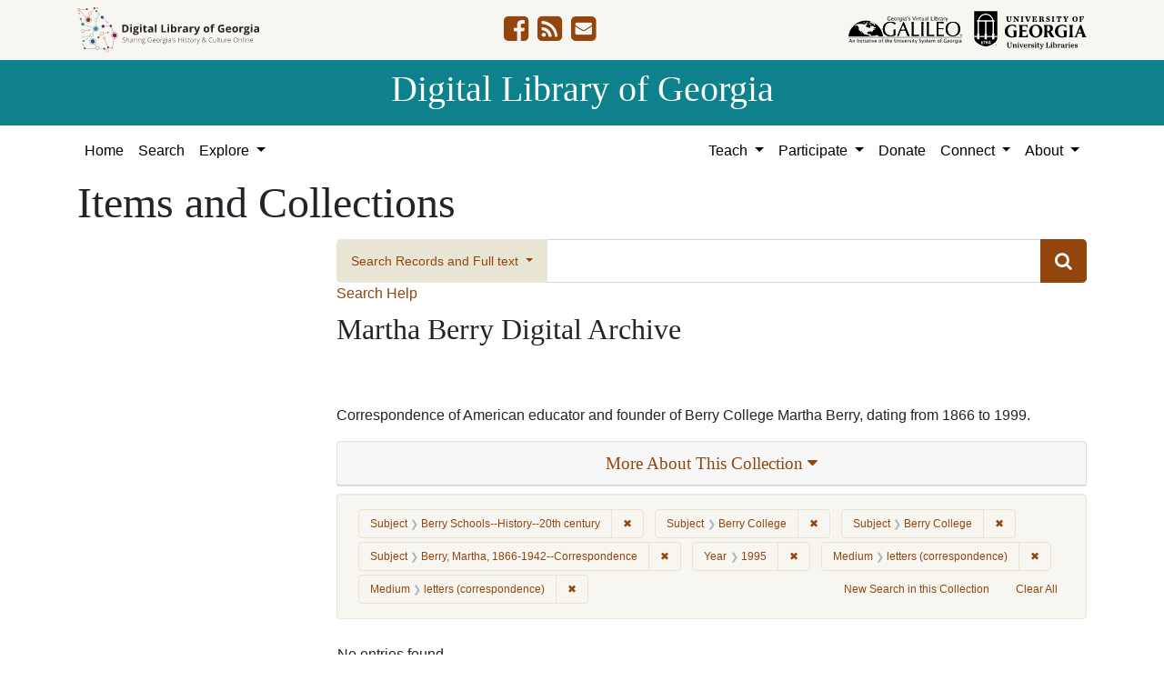

--- FILE ---
content_type: text/html; charset=utf-8
request_url: https://dlg.usg.edu/records?collection_record_id=gbc_mbda&f%5Bmedium_facet%5D%5B%5D=letters+%28correspondence%29&f%5Bmedium_facet%5D%5B%5D=letters+%28correspondence%29&f%5Bsubject_facet%5D%5B%5D=Berry+Schools--History--20th+century&f%5Bsubject_facet%5D%5B%5D=Berry+College&f%5Bsubject_facet%5D%5B%5D=Berry+College&f%5Bsubject_facet%5D%5B%5D=Berry%2C+Martha%2C+1866-1942--Correspondence&only_path=true&per_page=10&range%5Byear_facet%5D%5Bbegin%5D=1995&range%5Byear_facet%5D%5Bend%5D=1995&sort=yyyy_mm_dd_sort+desc%2C+title_sort+asc&view=gallery
body_size: 8045
content:
<!DOCTYPE html>
<html lang="en" class="no-js">
<head>
  <meta charset="utf-8">
  <meta http-equiv="Content-Type" content="text/html; charset=utf-8">
  <meta name="HandheldFriendly" content="True">
  <meta name="viewport" content="width=device-width,initial-scale=1.0">
  <meta http-equiv="X-UA-Compatible" content="IE=edge">
  <!--[if IEMobile]>
  <meta http-equiv="cleartype" content="on">
  <![endif]-->
  <link rel="apple-touch-icon" sizes="180x180" href="/assets/icons/apple-touch-icon-0a5a5f10622083aa41e08a7bf5d2c239d412cae9ac4fe23a56a71ac099a76a91.png">
  <link rel="icon" type="image/png" sizes="32x32" href="/assets/icons/favicon-32x32-e64f7b3d3b1743f2c669423f980804fd8901c409e48e28ff0b90de81b862faff.png">
  <link rel="icon" type="image/png" sizes="16x16" href="/assets/icons/favicon-16x16-46eb1657a70a025c75726328f93fec2843f976c1a87b3a79cb52e0d3e1b3b28a.png">
  <link rel="manifest" href="/site.webmanifest">
  <link rel="mask-icon" href="/assets/icons/safari-pinned-tab-53e8fb918ff4e8ac5498b43b48440e4103ce78e47b9261e402d5bb527bc66077.svg" color="#5bbad5">
  <meta name="msapplication-TileColor" content="#ffffff">
  <meta name="theme-color" content="#ffffff">
  <title>Subject: 4 selected / Year: &lt;span class=&quot;single&quot; data-blrl-single=&quot;1995&quot;&gt;1995&lt;/span&gt; / Medium: letters (correspondence)&lt;br&gt; letters (correspondence) - Digital Library of Georgia Search Results</title>
  <link href="https://dlg.usg.edu/records/opensearch.xml" title="Digital Library of Georgia" type="application/opensearchdescription+xml" rel="search" />
  
  <link rel="stylesheet" href="/assets/application-6ed36534231ba989896c389fd999be9657fcd03d0eba678d832a4fe30245bbeb.css" media="all" />
  <script src="/vite/assets/application-7e8c22a2.js" crossorigin="anonymous" type="module"></script><link rel="modulepreload" href="/vite/assets/_commonjsHelpers-de833af9.js" as="script" crossorigin="anonymous">
<link rel="modulepreload" href="/vite/assets/jquery-8a604be4.js" as="script" crossorigin="anonymous">
<link rel="modulepreload" href="/vite/assets/index-b6044d1b.js" as="script" crossorigin="anonymous">
  <meta name="csrf-param" content="authenticity_token" />
<meta name="csrf-token" content="fhBJIYppOIEyjPCKPQCdAF8hyM_y07bSnKuAecKF1DbotuY-ubgOjWmy4eizqptm2YcXHqv12BLD5_BKrCB9xw" />
    <!-- Global site tag (gtag.js) - Google Analytics -->
    <script async src="https://www.googletagmanager.com/gtag/js?id=G-9YP7W2XG8V"></script>
    <script>
        window.dataLayer = window.dataLayer || [];
        function gtag(){dataLayer.push(arguments);}
        gtag('js', new Date());

        gtag('config', 'G-9YP7W2XG8V');
    </script>
    <meta name="totalResults" content="0" />
<meta name="startIndex" content="0" />
<meta name="itemsPerPage" content="10" />

  <link rel="alternate" type="application/rss+xml" title="RSS for results" href="/collection/gbc_mbda.rss?f%5Bmedium_facet%5D%5B%5D=letters+%28correspondence%29&amp;f%5Bmedium_facet%5D%5B%5D=letters+%28correspondence%29&amp;f%5Bsubject_facet%5D%5B%5D=Berry+Schools--History--20th+century&amp;f%5Bsubject_facet%5D%5B%5D=Berry+College&amp;f%5Bsubject_facet%5D%5B%5D=Berry+College&amp;f%5Bsubject_facet%5D%5B%5D=Berry%2C+Martha%2C+1866-1942--Correspondence&amp;per_page=10&amp;range%5Byear_facet%5D%5Bbegin%5D=1995&amp;range%5Byear_facet%5D%5Bend%5D=1995&amp;sort=yyyy_mm_dd_sort+desc%2C+title_sort+asc&amp;view=gallery" />
  <link rel="alternate" type="application/atom+xml" title="Atom for results" href="/collection/gbc_mbda.atom?f%5Bmedium_facet%5D%5B%5D=letters+%28correspondence%29&amp;f%5Bmedium_facet%5D%5B%5D=letters+%28correspondence%29&amp;f%5Bsubject_facet%5D%5B%5D=Berry+Schools--History--20th+century&amp;f%5Bsubject_facet%5D%5B%5D=Berry+College&amp;f%5Bsubject_facet%5D%5B%5D=Berry+College&amp;f%5Bsubject_facet%5D%5B%5D=Berry%2C+Martha%2C+1866-1942--Correspondence&amp;per_page=10&amp;range%5Byear_facet%5D%5Bbegin%5D=1995&amp;range%5Byear_facet%5D%5Bend%5D=1995&amp;sort=yyyy_mm_dd_sort+desc%2C+title_sort+asc&amp;view=gallery" />
  <link rel="alternate" type="application/json" title="JSON" href="/collection/gbc_mbda.json?f%5Bmedium_facet%5D%5B%5D=letters+%28correspondence%29&amp;f%5Bmedium_facet%5D%5B%5D=letters+%28correspondence%29&amp;f%5Bsubject_facet%5D%5B%5D=Berry+Schools--History--20th+century&amp;f%5Bsubject_facet%5D%5B%5D=Berry+College&amp;f%5Bsubject_facet%5D%5B%5D=Berry+College&amp;f%5Bsubject_facet%5D%5B%5D=Berry%2C+Martha%2C+1866-1942--Correspondence&amp;per_page=10&amp;range%5Byear_facet%5D%5Bbegin%5D=1995&amp;range%5Byear_facet%5D%5Bend%5D=1995&amp;sort=yyyy_mm_dd_sort+desc%2C+title_sort+asc&amp;view=gallery" />

</head>
<body class="blacklight-records blacklight-records-index" data-analytics-id="G-9YP7W2XG8V">
  <nav id="skip-link" role="navigation" aria-label="Skip links">
    <a class="element-invisible element-focusable rounded-bottom py-2 px-3" data-turbolinks="false" href="#q">Skip to search</a>
    <a class="element-invisible element-focusable rounded-bottom py-2 px-3" data-turbolinks="false" href="#main-container">Skip to main content</a>
        <a class="element-invisible element-focusable rounded-bottom py-2 px-3" data-turbolinks="false" href="#documents">Skip to first result</a>

  </nav>
  

<header class="header">
  <div class="container-xl">
    <div class="row">
      <div class="col-sm-12">
        <div class="d-flex align-items-center justify-content-between">
          <a href="/"><img class="logo-dlg img-fluid" src="/assets/logo-dlg-03ec73d3d91856d5acd394d5c3930ad00f0cd6ff658c97ff9288fc10343b8407.svg" alt="Digital Library of Georgia, Sharing Georgia's History &amp; Culture Online"></a>
          <ul class="social-icons">
    <li><a aria-label="DLG&#39;s Facebook page" href="https://www.facebook.com/DigitalLibraryofGeorgia/"><i class="fa fa-facebook-square fa-2x" title="DLG&#39;s Facebook page" aria-hidden="true"></i></a></li>
  <li><a aria-label="The DLG Blog" href="https://blog.dlg.galileo.usg.edu/"><i class="fa fa-rss-square fa-2x" title="The DLG Blog" aria-hidden="true"></i></a></li>
  <li><a aria-label="Contact Us" href="/contact"><i class="fa fa-envelope-square fa-2x" title="Contact Us" aria-hidden="true"></i></a></li>
</ul>

          <div class="additional_logos">
            <a href="https://www.galileo.usg.edu" rel="noopener" target="_blank" class="mr-2">
              <img class="logo-galileo img-fluid" src="/assets/logo-galileo-6c87923ab0fc4f28f290859ec0fdb00ab70d2400d1f7a067b2623e90093c5eb2.svg" alt="GALILEO, Georgia's Virtual Library, An Initiative of the University System of Georgia">
            </a>
            <a href="https://www.libs.uga.edu/" rel="noopener" target="_blank">
              <img class="logo-uga-library img-fluid" src="/assets/logo-ugalibs-8403ffc38ba8e11ba6083a0185a85b51b2c76c20938ef66135db3c96e02144bf.svg" alt="University of Georgia, University Libraries">
            </a>
          </div>
        </div>
      </div>
    </div>
  </div>
  <div class="banner">
    <div class="container">
      <div class="row">
        <div class="col-sm-12 h1">
          <a href="/">Digital Library of Georgia</a>
        </div>
      </div>
    </div>
  </div>
</header>
<nav class="navbar navbar-light navbar-default navbar-expand-lg" role="navigation" aria-label="Site Navigation">
  <div class="container-xl justify-content-end">
    <button class="navbar-toggler pull-right" type="button" data-toggle="collapse" data-target="#navbarSupportedContent" aria-controls="navbarSupportedContent" aria-expanded="false" aria-label="Toggle navigation">
      <span class="navbar-toggler-icon"></span>
    </button>
    <div class="collapse navbar-collapse" id="navbarSupportedContent">
      <ul class="navbar-nav mr-auto">
        <li class="nav-item">
          <a class="nav-link" href="/">Home</a>
        </li>
        <li class="nav-item">
          <a class="nav-link" href="/search">Search</a>
        </li>
        <li class="nav-item dropdown">
          <a class="nav-link dropdown-toggle" href="#" id="exploreNavbarDropdown" role="button" data-toggle="dropdown" aria-haspopup="true" aria-expanded="false">
            Explore
          </a>
          <div class="dropdown-menu" aria-labelledby="exploreNavbarDropdown">
            <a class="dropdown-item" href="/records">Items and Collections</a>
            <a class="dropdown-item" href="/collections">Collections</a>
            <a class="dropdown-item" href="/serials">Serials</a>
            <a class="dropdown-item" href="/counties">Counties</a>
            <a class="dropdown-item" href="/institutions">Institutions</a>
            <a class="dropdown-item" href="/records/map">Map</a>
            <a class="dropdown-item" href="/#featured-collections-heading">Featured Collections</a>
            <a class="dropdown-item" href="https://georgia-exhibits.galileo.usg.edu/">DLG Exhibits</a>
          </div>
        </li>
      </ul>
      <div class="nav navbar-nav navbar-right">
        <ul class="navbar-nav mr-auto">
          <li class="nav-item dropdown">
            <a class="nav-link dropdown-toggle" href="#" id="teachNavbarDropdown" role="button" data-toggle="dropdown" aria-haspopup="true" aria-expanded="false">
              Teach
            </a>
            <div class="dropdown-menu dropdown-menu-right" aria-labelledby="teachNavbarDropdown">
              <a class="dropdown-item" href="https://libguides.galileo.usg.edu/prf.php?id=d9583256-d288-11ef-ad2f-0a92c88187d1">Educator Resources</a>
              <a class="dropdown-item" href="https://libguides.galileo.usg.edu/NHD">National History Day GALILEO</a>
              <a class="dropdown-item" href="https://www.georgiaencyclopedia.org/">New Georgia Encyclopedia</a>
              <a class="dropdown-item" href="https://georgia-exhibits.galileo.usg.edu/">Georgia Exhibits</a>
              <a class="dropdown-item" href="/teach/using-materials">Using DLG Materials</a>
              <a class="dropdown-item" href="/records?f%5Bclass_name%5D%5B%5D=Item&amp;f_inclusive%5Brights_facet%5D%5B%5D=http%3A%2F%2Frightsstatements.org%2Fvocab%2FInC-NC%2F1.0%2F&amp;f_inclusive%5Brights_facet%5D%5B%5D=http%3A%2F%2Frightsstatements.org%2Fvocab%2FInC-RUU%2F1.0%2F&amp;f_inclusive%5Brights_facet%5D%5B%5D=http%3A%2F%2Frightsstatements.org%2Fvocab%2FNKC%2F1.0%2F&amp;f_inclusive%5Brights_facet%5D%5B%5D=http%3A%2F%2Frightsstatements.org%2Fvocab%2FNoC-NC%2F1.0%2F&amp;f_inclusive%5Brights_facet%5D%5B%5D=http%3A%2F%2Frightsstatements.org%2Fvocab%2FNoC-US%2F1.0%2F&amp;f_inclusive%5Brights_facet%5D%5B%5D=https%3A%2F%2Fcreativecommons.org%2Flicenses%2Fby-nc%2F4.0%2F&amp;f_inclusive%5Brights_facet%5D%5B%5D=https%3A%2F%2Fcreativecommons.org%2Flicenses%2Fby%2F4.0%2F&amp;search_field%3Dadvanced">Reusable Materials</a>
            </div>
          </li>
          <li class="nav-item dropdown">
            <a class="nav-link dropdown-toggle" href="#" id="participateNavbarDropdown" role="button" data-toggle="dropdown" aria-haspopup="true" aria-expanded="false">
              Participate
            </a>
            <div class="dropdown-menu dropdown-menu-right" aria-labelledby="participateNavbarDropdown">
              <a class="dropdown-item" href="https://sites.google.com/view/dlg-docs/resources/programs-and-projects/archivesspace-hosting-pilot">ArchivesSpace Hosting</a>
              <a class="dropdown-item" href="/participate/contribute">Contribute Your Collections</a>
              <a class="dropdown-item" href="/participate/nominate">Nominate Collections</a>
              <a class="dropdown-item" href="https://sites.google.com/view/dlg-docs/dlg-documentation/subgranting-program">Subgranting Program</a>
              <a class="dropdown-item" href="/participate/partner-services">Services for Partners</a>
              <a class="dropdown-item" href="https://georgialibraries.org/archival-services/">Services for Public Libraries</a>
              <a class="dropdown-item" href="https://sites.google.com/view/dlg-docs/">Documentation and reports</a>
              <a class="dropdown-item" href="https://sites.google.com/view/dlg-docs/">Presentations and Workshops</a>
              <a class="dropdown-item" href="https://sites.google.com/view/dlg-docs/resources/promotional-materials">Promotional Materials</a>
            </div>
          </li>
          <li class="nav-item">
            <a class="nav-link" href="https://gail.uga.edu/commit?cat=campus&amp;subcat=libraries&amp;des=91797000.">Donate</a>
          </li>
          <li class="nav-item dropdown">
            <a class="nav-link dropdown-toggle" href="#" id="connectNavbarDropdown" role="button" data-toggle="dropdown" aria-haspopup="true" aria-expanded="false">
              Connect
            </a>
            <div class="dropdown-menu dropdown-menu-right" aria-labelledby="connectNavbarDropdown">
              <a title="Contact Us" rel="noopener" class="dropdown-item" href="/contact">Contact Us</a>
              <a class="dropdown-item" href="https://blog.dlg.galileo.usg.edu/">Blog</a>
              <a class="dropdown-item" href="https://listserv.uga.edu/scripts/wa-UGA.exe?SUBED1=DLG-NEWS&amp;A=1">Listserv</a>
              <a class="dropdown-item" href="https://goo.gl/Ua4S4n">Newsletter</a>
              <a class="dropdown-item" href="https://www.facebook.com/DigitalLibraryofGeorgia/">Facebook</a>
            </div>
          </li>
          <li class="nav-item dropdown">
            <a class="nav-link dropdown-toggle" href="#" id="aboutNavbarDropdown" role="button" data-toggle="dropdown" aria-haspopup="true" aria-expanded="false">
              About
            </a>
            <div class="dropdown-menu dropdown-menu-right" aria-labelledby="aboutNavbarDropdown">
              <a class="dropdown-item" href="/about/harmful-content">Harmful Content</a>
              <a class="dropdown-item" href="/about/mission">Mission, Guiding Principles, and Goals</a>
              <a class="dropdown-item" href="/about/policy">Collection Development Policy</a>
              <a class="dropdown-item" href="/about/partners-sponsors">DLG Partners and Sponsors</a>
              <a class="dropdown-item" href="/#dlg-and-me-heading">DLG and Me</a>
              <a class="dropdown-item" href="/about/api">DLG API</a>
            </div>
          </li>
        </ul>
      </div>
      </ul>
    </div>
  </div>
</nav>

  <div id="blacklight-modal" class="modal fade" tabindex="-1" role="dialog" aria-hidden="true" data-turbo="false">
  <div class="modal-dialog modal-lg" role="document">
    <div class="modal-content">
    </div>
  </div>
</div>

  <section id="flash-message">
  <div class="container-xl">
    <div class="row">
      <div class="col-lg-12">
        <div id="main-flashes">
          <div class="flash_messages">
    
    
    
    
</div>

        </div>
      </div>
    </div>
  </div>
</section>


  <main id="main-container" class="container" role="main" aria-label="Main content"><section id="record-results" class="results">
  <h1>Items and Collections</h1>
  <div class="row">
    <div id="sidebar" class="page-sidebar col-lg-3">
      
    </div>
    <div id="content" class="col-lg-9 ">
        <div class="records-search-form mb-2">
          <div class="searchbox record-searchbox">
  <form class="search-query-form" role="search" aria-label="Search Form" action="/records" accept-charset="UTF-8" method="get">
    <div class="row align-items-center no-gutters">
      <div class="col">
        <div class="input-group input-group-lg flex-column flex-sm-row">
          <div class="input-group-prepend search-panel">
              <button class="btn btn-primary dropdown-toggle" type="button" data-toggle="dropdown" aria-haspopup="true" aria-expanded="false">
                <span id="search-type">Search Records and Full text</span>
              </button>
              <div class="dropdown-menu" role="menu">
                  <a href="#" class="dropdown-item" role="menuitem" aria-label="Records" data-search-field="metadata">Records</a>
                  <a href="#" class="dropdown-item" role="menuitem" aria-label="Full Text" data-search-field="fulltext">Full Text</a>
                    <div role="separator" class="dropdown-divider"></div>
                  <a href="#" class="dropdown-item" role="menuitem" aria-label="Records and Full text" data-search-field="both">Records and Full text</a>
              </div>
          </div>

          <label for="q" class="sr-only">Search</label>
          <input name="q" type="text" id="q" autocomplete="on" value="" class="form-control">
          <input type="hidden" name="search_field" value="both">
          <input type="hidden" name="collection_record_id" value="gbc_mbda" autocomplete="off" />
<input type="hidden" name="f[medium_facet][]" value="letters (correspondence)" autocomplete="off" />
<input type="hidden" name="f[medium_facet][]" value="letters (correspondence)" autocomplete="off" />
<input type="hidden" name="f[subject_facet][]" value="Berry Schools--History--20th century" autocomplete="off" />
<input type="hidden" name="f[subject_facet][]" value="Berry College" autocomplete="off" />
<input type="hidden" name="f[subject_facet][]" value="Berry College" autocomplete="off" />
<input type="hidden" name="f[subject_facet][]" value="Berry, Martha, 1866-1942--Correspondence" autocomplete="off" />
<input type="hidden" name="only_path" value="true" autocomplete="off" />
<input type="hidden" name="per_page" value="10" autocomplete="off" />
<input type="hidden" name="range[year_facet][begin]" value="1995" autocomplete="off" />
<input type="hidden" name="range[year_facet][end]" value="1995" autocomplete="off" />
<input type="hidden" name="sort" value="yyyy_mm_dd_sort desc, title_sort asc" autocomplete="off" />
<input type="hidden" name="view" value="gallery" autocomplete="off" />
          <div class="input-group-append submit-btn">
            <button class="btn btn-primary" type="submit" title="Submit search">
              <i class="fa fa-search" aria-hidden="true"></i>
            </button>
          </div>
        </div>
      </div>
    </div>
</form>  <a class="search-help" href="#" data-toggle="modal" data-target="#searchHelp">Search Help</a>
</div>

<div id="searchHelp" class="modal fade" tabindex="-1" role="dialog">
  <div class="modal-dialog modal-lg" role="document">
    <!-- Modal content-->
    <div class="modal-content">
      <div class="modal-header">
        <h2 class="modal-title h5">Searching Help</h2>
        <button type="button" class="close" data-dismiss="modal" aria-label="Close">
          <span aria-hidden="true">&times;</span>
        </button>
      </div>
      <div class="modal-body">
          <p>Select &quot;Records and Full text&quot; to search both the metadata and available full text.</p>
          <p>Select &quot;Records&quot; to search only metadata for items. (All items have metadata.)</p>
          <p>Select &quot;Full text&quot; to search only the scanned or transcribed text for items. (Not all items have full text)</p>
          <p>Use quotation marks to search as a phrase</p>
          <p>Use &quot;+&quot; before a term to make it required (Otherwise results matching only some of your terms may be included)</p>
          <p>Use &quot;-&quot; before a word or phrase to exclude</p>
          <p>Use &quot;OR&quot;, &quot;AND&quot;, and &quot;NOT&quot; (must be capitalized) to create complex boolean logic</p>
          <p>You can use parentheses in your complex expressions</p>
          <p>Truncation and wildcards are not supported</p>
        <table class="table table-striped">
          <thead class="thead-dark">
          <tr>
            <th scope="col">This Search</th>
            <th scope="col">Will Find</th>
          </tr>
          </thead>
          <tbody>
            <tr>
              <td>“Floyd Jillson”</td>
              <td>Records that have the name Floyd Jillson</td>
            </tr>
            <tr>
              <td>girl scouts +low</td>
              <td>Records with the word low that also contain girl and/or scouts</td>
            </tr>
            <tr>
              <td>brunswick -stew</td>
              <td>Records with the word Brunswick but not the word stew</td>
            </tr>
            <tr>
              <td>“African American” AND art</td>
              <td>Records containing the phrase “African American” and art</td>
            </tr>
            <tr>
              <td>bread AND (butter OR fruit)</td>
              <td>Records containing the words bread and butter or bread and fruit</td>
            </tr>
          </tbody>
        </table>
      </div>
      <div class="modal-footer">
        <button type="button" class="btn btn-primary" data-dismiss="modal">Close</button>
      </div>
    </div>
  </div>
</div>
        </div>
      <div class="collection-details">
  <h2 class="collections-heading">Martha Berry Digital Archive</h2>
  <div class="row ">
  <div class="col-sm-12">
    <div class="holding-institution-logos text-center">
          <img class="holding-institution-logo" src="https://dlgadmin.galileo.usg.edu/uploads/holding_institution/620/image/record_image.png" alt="">
    </div>
  </div>
</div>


  <p>Correspondence of American educator and founder of Berry College Martha Berry, dating from 1866 to 1999.</p>
  
  <div class="panel-group text-center" id="accordion">
    <div class="row mb-2">
  <div class="col">
    <div class="card">
      <a data-toggle="collapse" data-parent="#accordion" href="#collapse1" class="collapsed" aria-expanded="false">
        <div class="card-header">
          <h3 class="panel-title">
            More About This Collection <i class="fa fa-caret-down" aria-hidden="true"></i>
          </h3>
        </div>
      </a>
      <div id="collapse1" class="collapse" aria-expanded="false" style="height: 0px;">
        <div class="card-body text-left">
          
          
          
          <p class="date_of_original"><strong>Date of Original</strong><br>1866/1999</p>
          <p class="subject"><strong>Subject</strong><br><a href="/records?collection_record_id=gbc_mbda&amp;f%5Bmedium_facet%5D%5B%5D=letters+%28correspondence%29&amp;f%5Bmedium_facet%5D%5B%5D=letters+%28correspondence%29&amp;f%5Bsubject_facet%5D%5B%5D=Berry+Schools--History--20th+century&amp;f%5Bsubject_facet%5D%5B%5D=Berry+College&amp;f%5Bsubject_facet%5D%5B%5D=Berry+College&amp;f%5Bsubject_facet%5D%5B%5D=Berry%2C+Martha%2C+1866-1942--Correspondence&amp;f%5Bsubject_facet%5D%5B%5D=Berry+College&amp;only_path=true&amp;per_page=10&amp;range%5Byear_facet%5D%5Bbegin%5D=1995&amp;range%5Byear_facet%5D%5Bend%5D=1995&amp;sort=yyyy_mm_dd_sort+desc%2C+title_sort+asc&amp;view=gallery">Berry College</a><br> <a href="/records?collection_record_id=gbc_mbda&amp;f%5Bmedium_facet%5D%5B%5D=letters+%28correspondence%29&amp;f%5Bmedium_facet%5D%5B%5D=letters+%28correspondence%29&amp;f%5Bsubject_facet%5D%5B%5D=Berry+Schools--History--20th+century&amp;f%5Bsubject_facet%5D%5B%5D=Berry+College&amp;f%5Bsubject_facet%5D%5B%5D=Berry+College&amp;f%5Bsubject_facet%5D%5B%5D=Berry%2C+Martha%2C+1866-1942--Correspondence&amp;f%5Bsubject_facet%5D%5B%5D=Berry%2C+Martha%2C+1866-1942--Correspondence&amp;only_path=true&amp;per_page=10&amp;range%5Byear_facet%5D%5Bbegin%5D=1995&amp;range%5Byear_facet%5D%5Bend%5D=1995&amp;sort=yyyy_mm_dd_sort+desc%2C+title_sort+asc&amp;view=gallery">Berry, Martha, 1866-1942--Correspondence</a></p>
          
          <p class="location"><strong>Location</strong><br><a href="/records?collection_record_id=gbc_mbda&amp;f%5Blocation_facet%5D%5B%5D=United+States%2C+Georgia%2C+32.75042%2C+-83.50018&amp;f%5Bmedium_facet%5D%5B%5D=letters+%28correspondence%29&amp;f%5Bmedium_facet%5D%5B%5D=letters+%28correspondence%29&amp;f%5Bsubject_facet%5D%5B%5D=Berry+Schools--History--20th+century&amp;f%5Bsubject_facet%5D%5B%5D=Berry+College&amp;f%5Bsubject_facet%5D%5B%5D=Berry+College&amp;f%5Bsubject_facet%5D%5B%5D=Berry%2C+Martha%2C+1866-1942--Correspondence&amp;only_path=true&amp;per_page=10&amp;range%5Byear_facet%5D%5Bbegin%5D=1995&amp;range%5Byear_facet%5D%5Bend%5D=1995&amp;sort=yyyy_mm_dd_sort+desc%2C+title_sort+asc&amp;view=gallery">United States, Georgia, 32.75042, -83.50018</a></p>
          <p class="medium"><strong>Medium</strong><br><a href="/records?collection_record_id=gbc_mbda&amp;f%5Bmedium_facet%5D%5B%5D=letters+%28correspondence%29&amp;f%5Bmedium_facet%5D%5B%5D=letters+%28correspondence%29&amp;f%5Bmedium_facet%5D%5B%5D=black-and-white+photographs&amp;f%5Bsubject_facet%5D%5B%5D=Berry+Schools--History--20th+century&amp;f%5Bsubject_facet%5D%5B%5D=Berry+College&amp;f%5Bsubject_facet%5D%5B%5D=Berry+College&amp;f%5Bsubject_facet%5D%5B%5D=Berry%2C+Martha%2C+1866-1942--Correspondence&amp;only_path=true&amp;per_page=10&amp;range%5Byear_facet%5D%5Bbegin%5D=1995&amp;range%5Byear_facet%5D%5Bend%5D=1995&amp;sort=yyyy_mm_dd_sort+desc%2C+title_sort+asc&amp;view=gallery">black-and-white photographs</a><br> <a href="/records?collection_record_id=gbc_mbda&amp;f%5Bmedium_facet%5D%5B%5D=letters+%28correspondence%29&amp;f%5Bmedium_facet%5D%5B%5D=letters+%28correspondence%29&amp;f%5Bmedium_facet%5D%5B%5D=letters+%28correspondence%29&amp;f%5Bsubject_facet%5D%5B%5D=Berry+Schools--History--20th+century&amp;f%5Bsubject_facet%5D%5B%5D=Berry+College&amp;f%5Bsubject_facet%5D%5B%5D=Berry+College&amp;f%5Bsubject_facet%5D%5B%5D=Berry%2C+Martha%2C+1866-1942--Correspondence&amp;only_path=true&amp;per_page=10&amp;range%5Byear_facet%5D%5Bbegin%5D=1995&amp;range%5Byear_facet%5D%5Bend%5D=1995&amp;sort=yyyy_mm_dd_sort+desc%2C+title_sort+asc&amp;view=gallery">letters (correspondence)</a><br> <a href="/records?collection_record_id=gbc_mbda&amp;f%5Bmedium_facet%5D%5B%5D=letters+%28correspondence%29&amp;f%5Bmedium_facet%5D%5B%5D=letters+%28correspondence%29&amp;f%5Bmedium_facet%5D%5B%5D=financial+records&amp;f%5Bsubject_facet%5D%5B%5D=Berry+Schools--History--20th+century&amp;f%5Bsubject_facet%5D%5B%5D=Berry+College&amp;f%5Bsubject_facet%5D%5B%5D=Berry+College&amp;f%5Bsubject_facet%5D%5B%5D=Berry%2C+Martha%2C+1866-1942--Correspondence&amp;only_path=true&amp;per_page=10&amp;range%5Byear_facet%5D%5Bbegin%5D=1995&amp;range%5Byear_facet%5D%5Bend%5D=1995&amp;sort=yyyy_mm_dd_sort+desc%2C+title_sort+asc&amp;view=gallery">financial records</a></p>
          <p class="type"><strong>Type</strong><br>Still Image, Text</p>
          
          <p class="description"><strong>Description</strong><br>The Martha Berry Digital Archive (MBDA) Project began in fall 2010 with the aim of digitizing and exposing for public and scholarly use the complete set of documents housed within the Martha Berry Collection at the Berry College Archives. Through the MBDA Project, the Martha Berry Collection is being disseminated as a freely available, interactive, searchable, and extensible, educational resource which is designed to enable teachers, researchers, students, and members of the larger community to study and learn from it. Key materials in the collection pertain to Martha Berry, the Berry Schools, and other facets of early twentieth-century culture and history.</p>
          <p class="metadata_url"><strong>Metadata URL</strong><br><a target="_blank" href="https://mbda.berry.edu/">https://mbda.berry.edu/</a></p>
          
          
          
          <p class="holding_institution"><strong>Holding Institution</strong><br><a href="/records?collection_record_id=gbc_mbda&amp;f%5Bmedium_facet%5D%5B%5D=letters+%28correspondence%29&amp;f%5Bmedium_facet%5D%5B%5D=letters+%28correspondence%29&amp;f%5Bprovenance_facet%5D%5B%5D=Berry+College.+Library&amp;f%5Bsubject_facet%5D%5B%5D=Berry+Schools--History--20th+century&amp;f%5Bsubject_facet%5D%5B%5D=Berry+College&amp;f%5Bsubject_facet%5D%5B%5D=Berry+College&amp;f%5Bsubject_facet%5D%5B%5D=Berry%2C+Martha%2C+1866-1942--Correspondence&amp;only_path=true&amp;per_page=10&amp;range%5Byear_facet%5D%5Bbegin%5D=1995&amp;range%5Byear_facet%5D%5Bend%5D=1995&amp;sort=yyyy_mm_dd_sort+desc%2C+title_sort+asc&amp;view=gallery">Berry College. Library</a></p>
          <p class="rights"><strong>Rights</strong><br><a class="rights-statement-link" target="_blank" rel="noopener" href="http://rightsstatements.org/vocab/InC/1.0/"><img class="rights-statement-icon" alt="In Copyright" src="/assets/rs_org_icons/InC.dark-white-interior-blue-type-95ef1f1ba474d2c614250dd5f99ae2929a324b360c8faed4f48da76c4b30fa7f.svg" /></a><a class="rights-statement-link" target="_blank" rel="noopener" href="http://rightsstatements.org/vocab/NKC/1.0/"><img class="rights-statement-icon" alt="No Known Copyright" src="/assets/rs_org_icons/NKC.dark-white-interior-blue-type-5b274e918197dc94ff2929b27767a60b6e393de9cc99c62ad068c643fbf8edd5.svg" /></a></p>
          
        </div>
      </div>
    </div>
  </div>
</div>

  </div>
</div>

      
      



  <div id="appliedParams" class="clearfix constraints-container">
    <h2 class="sr-only visually-hidden">Search Constraints</h2>

    <span class="constraints-label sr-only visually-hidden">You searched for:</span>
    

    <span class="btn-group applied-filter constraint filter filter-subject_facet">
  <span class="constraint-value btn btn-outline-secondary">
      <span class="filter-name">Subject</span>
      <span class="filter-value" title="Berry Schools--History--20th century">Berry Schools--History--20th century</span>
  </span>
    <a class="btn btn-outline-secondary remove" href="/records?collection_record_id=gbc_mbda&amp;f%5Bmedium_facet%5D%5B%5D=letters+%28correspondence%29&amp;f%5Bmedium_facet%5D%5B%5D=letters+%28correspondence%29&amp;f%5Bsubject_facet%5D%5B%5D=Berry+College&amp;f%5Bsubject_facet%5D%5B%5D=Berry+College&amp;f%5Bsubject_facet%5D%5B%5D=Berry%2C+Martha%2C+1866-1942--Correspondence&amp;only_path=true&amp;per_page=10&amp;range%5Byear_facet%5D%5Bbegin%5D=1995&amp;range%5Byear_facet%5D%5Bend%5D=1995&amp;sort=yyyy_mm_dd_sort+desc%2C+title_sort+asc&amp;view=gallery">
      <span class="remove-icon" aria-hidden="true">✖</span>
      <span class="sr-only visually-hidden">
        Remove constraint Subject: Berry Schools--History--20th century
      </span>
</a></span>

<span class="btn-group applied-filter constraint filter filter-subject_facet">
  <span class="constraint-value btn btn-outline-secondary">
      <span class="filter-name">Subject</span>
      <span class="filter-value" title="Berry College">Berry College</span>
  </span>
    <a class="btn btn-outline-secondary remove" href="/records?collection_record_id=gbc_mbda&amp;f%5Bmedium_facet%5D%5B%5D=letters+%28correspondence%29&amp;f%5Bmedium_facet%5D%5B%5D=letters+%28correspondence%29&amp;f%5Bsubject_facet%5D%5B%5D=Berry+Schools--History--20th+century&amp;f%5Bsubject_facet%5D%5B%5D=Berry%2C+Martha%2C+1866-1942--Correspondence&amp;only_path=true&amp;per_page=10&amp;range%5Byear_facet%5D%5Bbegin%5D=1995&amp;range%5Byear_facet%5D%5Bend%5D=1995&amp;sort=yyyy_mm_dd_sort+desc%2C+title_sort+asc&amp;view=gallery">
      <span class="remove-icon" aria-hidden="true">✖</span>
      <span class="sr-only visually-hidden">
        Remove constraint Subject: Berry College
      </span>
</a></span>

<span class="btn-group applied-filter constraint filter filter-subject_facet">
  <span class="constraint-value btn btn-outline-secondary">
      <span class="filter-name">Subject</span>
      <span class="filter-value" title="Berry College">Berry College</span>
  </span>
    <a class="btn btn-outline-secondary remove" href="/records?collection_record_id=gbc_mbda&amp;f%5Bmedium_facet%5D%5B%5D=letters+%28correspondence%29&amp;f%5Bmedium_facet%5D%5B%5D=letters+%28correspondence%29&amp;f%5Bsubject_facet%5D%5B%5D=Berry+Schools--History--20th+century&amp;f%5Bsubject_facet%5D%5B%5D=Berry%2C+Martha%2C+1866-1942--Correspondence&amp;only_path=true&amp;per_page=10&amp;range%5Byear_facet%5D%5Bbegin%5D=1995&amp;range%5Byear_facet%5D%5Bend%5D=1995&amp;sort=yyyy_mm_dd_sort+desc%2C+title_sort+asc&amp;view=gallery">
      <span class="remove-icon" aria-hidden="true">✖</span>
      <span class="sr-only visually-hidden">
        Remove constraint Subject: Berry College
      </span>
</a></span>

<span class="btn-group applied-filter constraint filter filter-subject_facet">
  <span class="constraint-value btn btn-outline-secondary">
      <span class="filter-name">Subject</span>
      <span class="filter-value" title="Berry, Martha, 1866-1942--Correspondence">Berry, Martha, 1866-1942--Correspondence</span>
  </span>
    <a class="btn btn-outline-secondary remove" href="/records?collection_record_id=gbc_mbda&amp;f%5Bmedium_facet%5D%5B%5D=letters+%28correspondence%29&amp;f%5Bmedium_facet%5D%5B%5D=letters+%28correspondence%29&amp;f%5Bsubject_facet%5D%5B%5D=Berry+Schools--History--20th+century&amp;f%5Bsubject_facet%5D%5B%5D=Berry+College&amp;f%5Bsubject_facet%5D%5B%5D=Berry+College&amp;only_path=true&amp;per_page=10&amp;range%5Byear_facet%5D%5Bbegin%5D=1995&amp;range%5Byear_facet%5D%5Bend%5D=1995&amp;sort=yyyy_mm_dd_sort+desc%2C+title_sort+asc&amp;view=gallery">
      <span class="remove-icon" aria-hidden="true">✖</span>
      <span class="sr-only visually-hidden">
        Remove constraint Subject: Berry, Martha, 1866-1942--Correspondence
      </span>
</a></span>

<span class="btn-group applied-filter constraint filter filter-year_facet">
  <span class="constraint-value btn btn-outline-secondary">
      <span class="filter-name">Year</span>
      <span class="filter-value" title="1995"><span class="single" data-blrl-single="1995">1995</span></span>
  </span>
    <a class="btn btn-outline-secondary remove" href="/records?collection_record_id=gbc_mbda&amp;f%5Bmedium_facet%5D%5B%5D=letters+%28correspondence%29&amp;f%5Bmedium_facet%5D%5B%5D=letters+%28correspondence%29&amp;f%5Bsubject_facet%5D%5B%5D=Berry+Schools--History--20th+century&amp;f%5Bsubject_facet%5D%5B%5D=Berry+College&amp;f%5Bsubject_facet%5D%5B%5D=Berry+College&amp;f%5Bsubject_facet%5D%5B%5D=Berry%2C+Martha%2C+1866-1942--Correspondence&amp;only_path=true&amp;per_page=10&amp;sort=yyyy_mm_dd_sort+desc%2C+title_sort+asc&amp;view=gallery">
      <span class="remove-icon" aria-hidden="true">✖</span>
      <span class="sr-only visually-hidden">
        Remove constraint Year: &lt;span class=&quot;single&quot; data-blrl-single=&quot;1995&quot;&gt;1995&lt;/span&gt;
      </span>
</a></span>

<span class="btn-group applied-filter constraint filter filter-medium_facet">
  <span class="constraint-value btn btn-outline-secondary">
      <span class="filter-name">Medium</span>
      <span class="filter-value" title="letters (correspondence)">letters (correspondence)</span>
  </span>
    <a class="btn btn-outline-secondary remove" href="/records?collection_record_id=gbc_mbda&amp;f%5Bsubject_facet%5D%5B%5D=Berry+Schools--History--20th+century&amp;f%5Bsubject_facet%5D%5B%5D=Berry+College&amp;f%5Bsubject_facet%5D%5B%5D=Berry+College&amp;f%5Bsubject_facet%5D%5B%5D=Berry%2C+Martha%2C+1866-1942--Correspondence&amp;only_path=true&amp;per_page=10&amp;range%5Byear_facet%5D%5Bbegin%5D=1995&amp;range%5Byear_facet%5D%5Bend%5D=1995&amp;sort=yyyy_mm_dd_sort+desc%2C+title_sort+asc&amp;view=gallery">
      <span class="remove-icon" aria-hidden="true">✖</span>
      <span class="sr-only visually-hidden">
        Remove constraint Medium: letters (correspondence)
      </span>
</a></span>

<span class="btn-group applied-filter constraint filter filter-medium_facet">
  <span class="constraint-value btn btn-outline-secondary">
      <span class="filter-name">Medium</span>
      <span class="filter-value" title="letters (correspondence)">letters (correspondence)</span>
  </span>
    <a class="btn btn-outline-secondary remove" href="/records?collection_record_id=gbc_mbda&amp;f%5Bsubject_facet%5D%5B%5D=Berry+Schools--History--20th+century&amp;f%5Bsubject_facet%5D%5B%5D=Berry+College&amp;f%5Bsubject_facet%5D%5B%5D=Berry+College&amp;f%5Bsubject_facet%5D%5B%5D=Berry%2C+Martha%2C+1866-1942--Correspondence&amp;only_path=true&amp;per_page=10&amp;range%5Byear_facet%5D%5Bbegin%5D=1995&amp;range%5Byear_facet%5D%5Bend%5D=1995&amp;sort=yyyy_mm_dd_sort+desc%2C+title_sort+asc&amp;view=gallery">
      <span class="remove-icon" aria-hidden="true">✖</span>
      <span class="sr-only visually-hidden">
        Remove constraint Medium: letters (correspondence)
      </span>
</a></span>




  <div class="reset-buttons">
    <a class="btn btn-text" href="/collection/gbc_mbda">New Search in this Collection</a>
  <a class="catalog_startOverLink btn btn-primary" href="/records">Clear All</a>
</div>


</div>




<div id="sortAndPerPage" class="sort-pagination d-lg-flex justify-content-between" role="navigation" aria-label="Results navigation">
  <section class="pagination">
      <div class="page-links">
      <span class="page-entries">
        No entries found
      </span>
    </div> 

</section>

  <div class="search-widgets"></div>
</div>


<h2 class="sr-only visually-hidden">Search Results</h2>

  <h2>No results found for your search</h2>
<div id="documents" class="noresults">
  <h3>Try modifying your search</h3>
  <ul>
    <li>Use fewer keywords to start, then refine your search using the links on the left.</li>


  </ul>
</div>




    </div>
  </div>
</section>
</main>
  <footer class="footer" role="contentinfo">
  <div class="container-xl">
    <div class="row">
      <div class="col-12 col-md-3 pull-left">
        <ul class="footer-nav">
          <li><a href="/">Home</a></li>
          <li><a href="/about/mission">About</a></li>
          <li><a href="https://about.galileo.usg.edu/about/accessibility">Accessibility</a></li>
          <li><a href="https://dp.la" target="_blank" rel="noopener noreferrer">Digital Public Library of America</a></li>
          <li><a href="https://gahistoricnewspapers.galileo.usg.edu/">Georgia Historic Newspapers</a></li>
          <li><a href="http://crdl.usg.edu/">Civil Rights Digital Library</a></li>
        </ul>
      </div>
      <div class="col-12 col-md-6 ">
        <p class="harmful-content">Some content (or its descriptions) found on this site may be harmful and difficult to view. These materials may be graphic or reflect biases.  In some cases, they may conflict with strongly held cultural values, beliefs or restrictions. We provide access to these materials to preserve the historical record, but we do not endorse the attitudes, prejudices, or behaviors found within them. <strong><a href="/about/harmful-content">Read our statement on potentially harmful content.</a></strong></p>
        <p class="text-center">The Digital Library of Georgia is part of the GALILEO Initiative and located at The University of Georgia Libraries<br>
          © 2026 Digital Library of Georgia</p>
      </div>
      <div class="col-12 col-md-3 pull-right">
        <ul class="social-icons">
    <li><a aria-label="DLG&#39;s Facebook page" href="https://www.facebook.com/DigitalLibraryofGeorgia/"><i class="fa fa-facebook-square fa-2x" title="DLG&#39;s Facebook page" aria-hidden="true"></i></a></li>
  <li><a aria-label="The DLG Blog" href="https://blog.dlg.galileo.usg.edu/"><i class="fa fa-rss-square fa-2x" title="The DLG Blog" aria-hidden="true"></i></a></li>
  <li><a aria-label="Contact Us" href="/contact"><i class="fa fa-envelope-square fa-2x" title="Contact Us" aria-hidden="true"></i></a></li>
</ul>

        <div>
        <a href="https://www.familytreemagazine.com/best-state-genealogy-websites/">
          <img class="img-fluid, awardImg" alt="FamilyTree magazine 2020 best State websites award" src="/assets/familytree_2021-b764d5ce68ca26c3c7e9906da205e1cfa608ab8a2ccdd60962f6f9a3d8e8f202.png" />
</a>        </div>
      </div>
    </div>
  </div>
</footer>

</body>
</html>
